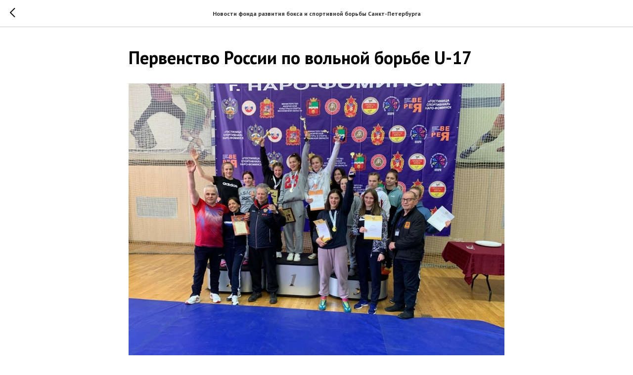

--- FILE ---
content_type: text/plain
request_url: https://www.google-analytics.com/j/collect?v=1&_v=j102&a=378195092&t=pageview&_s=1&dl=https%3A%2F%2Fboxingfoundation.ru%2Ftpost%2Fm15asjcue1-pervenstvo-rossii-po-volnoi-borbe-u-17&ul=en-us%40posix&dt=%D0%9F%D0%B5%D1%80%D0%B2%D0%B5%D0%BD%D1%81%D1%82%D0%B2%D0%BE%20%D0%A0%D0%BE%D1%81%D1%81%D0%B8%D0%B8%20%D0%BF%D0%BE%20%D0%B2%D0%BE%D0%BB%D1%8C%D0%BD%D0%BE%D0%B9%20%D0%B1%D0%BE%D1%80%D1%8C%D0%B1%D0%B5%20U-17&sr=1280x720&vp=1280x720&_u=IEBAAEABAAAAACAAI~&jid=917435280&gjid=1579636987&cid=919926904.1769893136&tid=UA-120532264-1&_gid=1785872526.1769893136&_r=1&_slc=1&z=1038004967
body_size: -451
content:
2,cG-BNV4GTNE3F